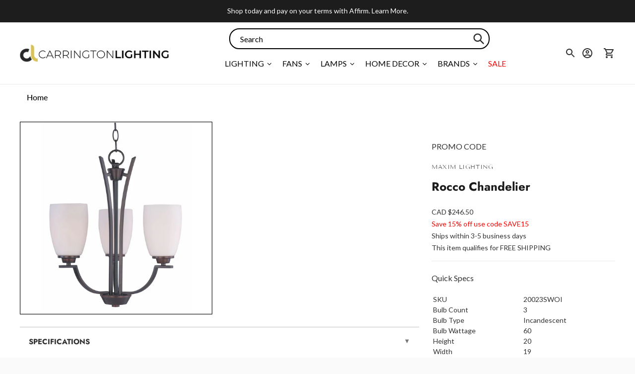

--- FILE ---
content_type: text/javascript; charset=utf-8
request_url: https://carringtonlighting.com/products/maxim-rocco-chandelier-20023.js
body_size: 478
content:
{"id":6579433275451,"title":"Rocco Chandelier","handle":"maxim-rocco-chandelier-20023","description":"\u003cp\u003eA clean, contemporary design featuring rectangular tubing, finished in your choice of Polished Chrome or Oil Rubbed Bronze, is enhanced by the tall scale, Satin White glass shades.\u003c\/p\u003e","published_at":"2021-05-11T14:25:35-06:00","created_at":"2021-05-11T14:25:35-06:00","vendor":"Maxim Lighting","type":"Chandeliers","tags":["bulb_type:Incandescent","ceiling-lights","family:Rocco","finish:Bronze","productType:Chandeliers","status:Active","style:Contemporary"],"price":24650,"price_min":24650,"price_max":24650,"available":false,"price_varies":false,"compare_at_price":null,"compare_at_price_min":0,"compare_at_price_max":0,"compare_at_price_varies":false,"variants":[{"id":39381700771899,"title":"Oil Rubbed Bronze","option1":"Oil Rubbed Bronze","option2":null,"option3":null,"sku":"20023SWOI","requires_shipping":true,"taxable":true,"featured_image":{"id":28322931507259,"product_id":6579433275451,"position":1,"created_at":"2021-06-13T23:25:19-06:00","updated_at":"2021-06-14T03:06:32-06:00","alt":"Rocco Chandelier Oil Rubbed Bronze","width":1500,"height":1500,"src":"https:\/\/cdn.shopify.com\/s\/files\/1\/0258\/1708\/8059\/products\/20023SWOI.jpg?v=1623661592","variant_ids":[39381700771899]},"available":false,"name":"Rocco Chandelier - Oil Rubbed Bronze","public_title":"Oil Rubbed Bronze","options":["Oil Rubbed Bronze"],"price":24650,"weight":7,"compare_at_price":null,"inventory_management":"shopify","barcode":"783209002500","featured_media":{"alt":"Rocco Chandelier Oil Rubbed Bronze","id":20579457237051,"position":1,"preview_image":{"aspect_ratio":1.0,"height":1500,"width":1500,"src":"https:\/\/cdn.shopify.com\/s\/files\/1\/0258\/1708\/8059\/products\/20023SWOI.jpg?v=1623661592"}},"quantity_rule":{"min":1,"max":null,"increment":1},"quantity_price_breaks":[],"requires_selling_plan":false,"selling_plan_allocations":[]}],"images":["\/\/cdn.shopify.com\/s\/files\/1\/0258\/1708\/8059\/products\/20023SWOI.jpg?v=1623661592"],"featured_image":"\/\/cdn.shopify.com\/s\/files\/1\/0258\/1708\/8059\/products\/20023SWOI.jpg?v=1623661592","options":[{"name":"Finish","position":1,"values":["Oil Rubbed Bronze"]}],"url":"\/products\/maxim-rocco-chandelier-20023","media":[{"alt":"Rocco Chandelier Oil Rubbed Bronze","id":20579457237051,"position":1,"preview_image":{"aspect_ratio":1.0,"height":1500,"width":1500,"src":"https:\/\/cdn.shopify.com\/s\/files\/1\/0258\/1708\/8059\/products\/20023SWOI.jpg?v=1623661592"},"aspect_ratio":1.0,"height":1500,"media_type":"image","src":"https:\/\/cdn.shopify.com\/s\/files\/1\/0258\/1708\/8059\/products\/20023SWOI.jpg?v=1623661592","width":1500}],"requires_selling_plan":false,"selling_plan_groups":[]}